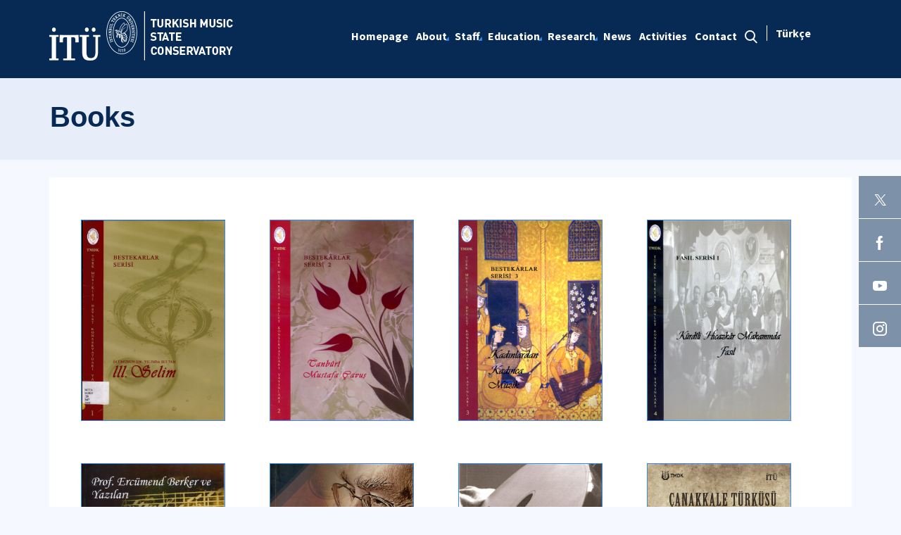

--- FILE ---
content_type: text/html; charset=utf-8
request_url: https://tmdk.itu.edu.tr/en/research/publications/book
body_size: 10951
content:



<html lang="en">

<head><meta charset="utf-8" /><meta http-equiv="X-UA-Compatible" content="IE=edge" /><meta name="viewport" content="width=device-width, initial-scale=1, shrink-to-fit=no" /><title>
	Books
</title><link href="https://fonts.googleapis.com/css?family=Source+Sans+Pro:300,400,600,700,900&amp;subset=latin-ext" rel="stylesheet" /><link rel="stylesheet" href="/Sitefinity/WebsiteTemplates/MozaikV3/App_Themes/MozaikV3Template/Assets/css/bundle-layout.min.css" />
	<script src="/Sitefinity/WebsiteTemplates/MozaikV3/App_Themes/MozaikV3Template/Assets/js/bundle-main.min.js"></script>
	<link rel="stylesheet" href="/Sitefinity/WebsiteTemplates/MozaikV3/App_Themes/MozaikV3Template/custom/css/style.css" /><meta property="og:title" content="Books" /><meta property="og:url" content="https://tmdk.itu.edu.tr/en/research/publications/book" /><meta property="og:type" content="website" /><meta property="og:site_name" content="T&#252;rk Musikisi Devlet Konservatuvarı |&#160;tmdk" /><meta name="Generator" content="Sitefinity 12.2.7200.0 PE" /><link rel="canonical" href="https://tmdk.itu.edu.tr/en/research/publications/book" /><link href="/Telerik.Web.UI.WebResource.axd?d=PMrIT5dOWaVYIcpFWUE4nIXBUkoTrO8YT7H4eaGnZmMIn-oSturzSwlB1idsxhuv11lc8rtyqytluSkfJ4C5MKQ2Mb5_cpP-neLLIOyQddQb4Ua4ZMM2jlhwINxbPFHK0&amp;t=637844425335746057&amp;compress=0&amp;_TSM_CombinedScripts_=%3b%3bTelerik.Web.UI%2c+Version%3d2019.3.917.45%2c+Culture%3dneutral%2c+PublicKeyToken%3d121fae78165ba3d4%3aen%3acb7ecd12-8232-4d4a-979d-f12706320867%3a580b2269%3aeb8d8a8e" type="text/css" rel="stylesheet" /><link href="/Sitefinity/WebsiteTemplates/MozaikV3/App_Themes/MozaikV3Template/global/custom.css?v=637677516051283961" type="text/css" rel="stylesheet" /><style type="text/css" media="all">/* ------- Eğitmenlerimiz-------- */


@media (min-width: 768px){
.col-md-6 {
    -webkit-box-flex: 0;
    -ms-flex: 0 0 50%;
    flex: 0 0 50%;
    max-width: 50%;
}
  
}

.mb-30 {
    margin-bottom: 30px;
}
.img-full img {
	width: 100%;
	vertical-align: middle;
	border-style: none;
	transform: scale(1);
	transition: transform .9s;
	opacity: 1;
  	-webkit-filter: grayscale(100%); /* Safari 6.0 - 9.0 */
 	 filter: grayscale(100%);


}
.img-full img:hover {
	transform:scale(1.12);
	transition: transform .9s;
	opacity: 0.8;
  -webkit-filter: none; /* Safari 6.0 - 9.0 */
 	 filter: none;
    }
}
.teachers-area.section-padding {
	padding-bottom: 70px;
}
.agent {
	box-shadow: 0 0 10px rgba(0, 0, 0, 0.1);
	-webkit-transition: all 0.3s ease 0s;
	transition: all 0.3s ease 0s;
}
.agent .image {
	position: relative;
	overflow: hidden;
}
.agent .image .img {
	display: block;
}






.agent .image .social {
	position: absolute;
	top: 50%;
	-webkit-transform: translateY(-50%);
	transform: translateY(-50%);
	left: 15px;
}
.agent .image .social a {
	width: 30px;
	height: 30px;
	padding: 5px;
	text-align: center;
	border-radius: 50px;
	display: block;
	color: #ffffff;
	margin-bottom: 5px;
	margin-left: -50px;
}
.agent:hover .image .social a {
	margin-left: 0;
}
.agent .image .social a:hover {
	opacity: 0.9;
	-ms-filter: "progid:DXImageTransform.Microsoft.Alpha(Opacity=90)";
}
.agent .image .social a.facebook {
	background-color: #4867AA;
}
.agent .image .social a:nth-child(2) {
	-webkit-transition-delay: 0.15s;
	transition-delay: 0.15s;
}
.agent .image .social a.twitter {
	background-color: #1DA1F2;
}
.agent .image .social a:nth-child(3) {
	-webkit-transition-delay: 0.3s;
	transition-delay: 0.3s;
}
.agent .image .social a.linkedin {
	background-color: #007BB6;
}
.agent .image .social a:nth-child(4) {
	-webkit-transition-delay: 0.45s;
	transition-delay: 0.45s;
}
.agent .image .social a.google {
	background-color: #DD5144;
}
.agent .image .social a i {
	display: block;
	font-size: 14px;
	line-height: 20px;
}
.agent .content {
	display: -webkit-box;
	display: -ms-flexbox;
	display: flex;
	-webkit-box-orient: vertical;
	-webkit-box-direction: normal;
	-ms-flex-direction: column;
	flex-direction: column;
	text-align: left;
	padding: 20px;
	background-color: #f7f7f7;
}
.agent .content .title {
	font-weight: 400;
	margin-bottom: 10px;
	font-size: 16px;
}
.agent .content .title a {
	color: #000;
}
.agent .content .phone,
.agent .content .email {
	line-height: 20px;
	margin-bottom: 5px;
}
.agent .content .properties {
	font-size: 13px;
	line-height: 18px;
	color: #004395;
	font-weight: 500;
	margin-top: 5px;
}
/* ------- Eğitmenlerimiz-------- */

/* ------- Eğitmenlerimiz Detay -------- */
.mb-30 {
    margin-bottom: 30px;
}

@media (min-width: 992px){
.col-lg-5 {
    -webkit-box-flex: 0;
    -ms-flex: 0 0 41.666667%;
    flex: 0 0 41.666667%;
    max-width: 41.666667%;
}
}

@media (min-width: 992px){
.col-lg-7 {
    -webkit-box-flex: 0;
    -ms-flex: 0 0 58.333333%;
    flex: 0 0 58.333333%;
    max-width: 58.333333%;
}
}
.team-image img {
	width: 100%;
}
.team-content .title {
	margin-bottom: 15px;
   	font-weight: 600;
    	font-size: 24px;
}
.team-content p {
	margin-bottom: 25px;
}
.team-content h4 {
	font-size: 18px;
	margin-bottom: 15px;
	font-weight: 600;
}
.team-content ul li {
	color: #666666;
	display: -webkit-box;
	display: -ms-flexbox;
	display: flex;
	-webkit-box-flex: 1;
	-ms-flex: 1 0 100%;
	flex: 1 0 100%;
	line-height: 24px;
	margin-bottom: 15px;
  	margin-left: -40px;
}
.team-content ul li a::after {
    content: ',';
    margin-right: 1px; 
}
.team-content ul li a:last-child::after {
    display: none; 
}
    .team-content ul li span:first-child {
        font-weight: 600;
        margin-right: 10px;
        color: #222222;
        display: inline-block;
        width: 120px !important;
    }
    .team-content ul li span {        
        width: 440px;
    }

@media screen and (max-width: 992px) {
    .team-content ul li span:first-child {
        display: block;
        width: 100% !important;
    }

    .team-content ul li span {
        display: block;
        width: 100% !important;
    }

    .team-content ul li {
        display: block;        
    }
}
.team-content ul li i {
    font-size: 24px;
    line-height: 24px;
    width: 24px;
    text-align: center;
    margin-right: 10px;
    color: #222222;
}
 .col-lg-5 .social {
	display: -webkit-box;
	display: -ms-flexbox;
	display: flex;
	margin-top: 25px;
	margin-bottom: 25px;
}
.footer .container .sfContentBlock .social a {
	
	display: contents !important;
	
}
 .social a {
	width: 30px;
	height: 30px;
	padding: 5px;
	text-align: center;
	border-radius: 50px;
	display: block;
	color: #ffffff;
	margin-right: 10px;
}

 .social a:last-child {
  margin-right: 0; 
}
 .social a:hover {
  opacity: 0.9; 
}
 .social a i {
  display: block;
  font-size: 14px;
  line-height: 20px; 
}
 .social a.facebook {
  background-color: #4867AA;
}
 .social a.twitter {
  background-color: #1DA1F2;
}
 .social a.linkedin {
  background-color: #007BB6; 
}
 .social a.google {
  background-color: #DD5144;
}
 .social a.instagram {
  background-color: #B23A94; 
}
 .social a.pinterest {
  background-color: #BD081B; 
}
 .social a.skype {
  background-color: #00A9F0; 
}
 .social a.tumblr {
  background-color: #36465D; 
}
 .social a:nth-child(2) {
  -webkit-transition-delay: 0.15s;
  -o-transition-delay: 0.15s;
  transition-delay: 0.15s; 
}
.social a:nth-child(3) {
  -webkit-transition-delay: 0.3s;
  -o-transition-delay: 0.3s;
  transition-delay: 0.3s; 
}
.social a:nth-child(4) {
  -webkit-transition-delay: 0.45s;
  -o-transition-delay: 0.45s;
  transition-delay: 0.45s; 
}
.social a:nth-child(5) {
  -webkit-transition-delay: 0.6s;
  -o-transition-delay: 0.6s;
  transition-delay: 0.6s; 
}
.social a:nth-child(6) {
  -webkit-transition-delay: 0.75s;
  -o-transition-delay: 0.75s;
  transition-delay: 0.75s; 
}
 .social a:nth-child(7) {
  -webkit-transition-delay: 0.9s;
  -o-transition-delay: 0.9s;
      transition-delay: 0.9s; 
}
.social a:nth-child(8) {
  -webkit-transition-delay: 1.05s;
  -o-transition-delay: 1.05s;
  transition-delay: 1.05s; 
}
/* ------- Eğitmenlerimiz Detay -------- */</style><style type="text/css" media="all">.kitaplar {
  margin: 30px;
  width: 205px;
  height: 286px;
  border-width: 1px;
  border-style: solid;
}</style><style type="text/css" media="all">.list-group .sfNavVertical.sfNavList > li > a:after {
  visibility: hidden;
}
.sfNavVertical.sfNavList > li a.sflistListItemExpanded {
  background-color: #FFFFFF;
  color: #555555;
}</style></head>

<body>
	<form method="post" action="./book" id="form1">
<div class="aspNetHidden">
<input type="hidden" name="ctl08_TSM" id="ctl08_TSM" value="" />
<input type="hidden" name="ctl09_TSSM" id="ctl09_TSSM" value="" />
<input type="hidden" name="__EVENTTARGET" id="__EVENTTARGET" value="" />
<input type="hidden" name="__EVENTARGUMENT" id="__EVENTARGUMENT" value="" />
<input type="hidden" name="__VIEWSTATE" id="__VIEWSTATE" value="+USvML13ljFb9vKvRID51NCWFiff9hrY1qk5jOJifDaK8suBhQezZDZ+11ujjyuUL2Wd86zkOxzyHkbN3qgHd8/Kh47t6Ln8cxurk33agevXsQypu84IAmo2pbBCrehohvVBwvhPETWNjz6/2oYdddLddcBtKbqmGCTvCx2ZWkLybrPcqWWtQP8MdQkC6nJuNBZ2s2SK7j15ZUEz7CxjXw==" />
</div>

<script type="text/javascript">
//<![CDATA[
var theForm = document.forms['form1'];
if (!theForm) {
    theForm = document.form1;
}
function __doPostBack(eventTarget, eventArgument) {
    if (!theForm.onsubmit || (theForm.onsubmit() != false)) {
        theForm.__EVENTTARGET.value = eventTarget;
        theForm.__EVENTARGUMENT.value = eventArgument;
        theForm.submit();
    }
}
//]]>
</script>


<script src="/WebResource.axd?d=pynGkmcFUV13He1Qd6_TZLYlq5lS42ITQ7fHiBropLp4NahrkSHpodtJLAbyhSgiUtSb_FKJttVeGRI_JxoqEw2&amp;t=637811837229275428" type="text/javascript"></script>


<script type="text/javascript">
//<![CDATA[
var __cultureInfo = {"name":"en","numberFormat":{"CurrencyDecimalDigits":2,"CurrencyDecimalSeparator":".","IsReadOnly":true,"CurrencyGroupSizes":[3],"NumberGroupSizes":[3],"PercentGroupSizes":[3],"CurrencyGroupSeparator":",","CurrencySymbol":"$","NaNSymbol":"NaN","CurrencyNegativePattern":0,"NumberNegativePattern":1,"PercentPositivePattern":1,"PercentNegativePattern":1,"NegativeInfinitySymbol":"-∞","NegativeSign":"-","NumberDecimalDigits":2,"NumberDecimalSeparator":".","NumberGroupSeparator":",","CurrencyPositivePattern":0,"PositiveInfinitySymbol":"∞","PositiveSign":"+","PercentDecimalDigits":2,"PercentDecimalSeparator":".","PercentGroupSeparator":",","PercentSymbol":"%","PerMilleSymbol":"‰","NativeDigits":["0","1","2","3","4","5","6","7","8","9"],"DigitSubstitution":1},"dateTimeFormat":{"AMDesignator":"AM","Calendar":{"MinSupportedDateTime":"\/Date(-62135596800000)\/","MaxSupportedDateTime":"\/Date(253402289999999)\/","AlgorithmType":1,"CalendarType":1,"Eras":[1],"TwoDigitYearMax":2029,"IsReadOnly":true},"DateSeparator":"/","FirstDayOfWeek":0,"CalendarWeekRule":0,"FullDateTimePattern":"dddd, MMMM d, yyyy h:mm:ss tt","LongDatePattern":"dddd, MMMM d, yyyy","LongTimePattern":"h:mm:ss tt","MonthDayPattern":"MMMM d","PMDesignator":"PM","RFC1123Pattern":"ddd, dd MMM yyyy HH\u0027:\u0027mm\u0027:\u0027ss \u0027GMT\u0027","ShortDatePattern":"M/d/yyyy","ShortTimePattern":"h:mm tt","SortableDateTimePattern":"yyyy\u0027-\u0027MM\u0027-\u0027dd\u0027T\u0027HH\u0027:\u0027mm\u0027:\u0027ss","TimeSeparator":":","UniversalSortableDateTimePattern":"yyyy\u0027-\u0027MM\u0027-\u0027dd HH\u0027:\u0027mm\u0027:\u0027ss\u0027Z\u0027","YearMonthPattern":"MMMM yyyy","AbbreviatedDayNames":["Sun","Mon","Tue","Wed","Thu","Fri","Sat"],"ShortestDayNames":["Su","Mo","Tu","We","Th","Fr","Sa"],"DayNames":["Sunday","Monday","Tuesday","Wednesday","Thursday","Friday","Saturday"],"AbbreviatedMonthNames":["Jan","Feb","Mar","Apr","May","Jun","Jul","Aug","Sep","Oct","Nov","Dec",""],"MonthNames":["January","February","March","April","May","June","July","August","September","October","November","December",""],"IsReadOnly":true,"NativeCalendarName":"Gregorian Calendar","AbbreviatedMonthGenitiveNames":["Jan","Feb","Mar","Apr","May","Jun","Jul","Aug","Sep","Oct","Nov","Dec",""],"MonthGenitiveNames":["January","February","March","April","May","June","July","August","September","October","November","December",""]},"eras":[1,"A.D.",null,0]};//]]>
</script>

<script src="/Telerik.Web.UI.WebResource.axd?_TSM_HiddenField_=ctl08_TSM&amp;compress=0&amp;_TSM_CombinedScripts_=%3b%3bSystem.Web.Extensions%2c+Version%3d4.0.0.0%2c+Culture%3dneutral%2c+PublicKeyToken%3d31bf3856ad364e35%3aen%3a5bc44d53-7cae-4d56-af98-205692fecf1f%3aea597d4b%3ab25378d2%3bTelerik.Web.UI%2c+Version%3d2019.3.917.45%2c+Culture%3dneutral%2c+PublicKeyToken%3d121fae78165ba3d4%3aen%3acb7ecd12-8232-4d4a-979d-f12706320867%3aa1a4383a" type="text/javascript"></script>
<div class="aspNetHidden">

	<input type="hidden" name="__VIEWSTATEGENERATOR" id="__VIEWSTATEGENERATOR" value="B383BD1F" />
</div><script type="text/javascript">
//<![CDATA[
Sys.WebForms.PageRequestManager._initialize('ctl00$ctl08', 'form1', [], [], [], 90, 'ctl00');
//]]>
</script>
<input type="hidden" name="ctl00$ctl08" id="ctl08" />
<script type="text/javascript">
//<![CDATA[
Sys.Application.setServerId("ctl08", "ctl00$ctl08");
Sys.Application._enableHistoryInScriptManager();
//]]>
</script>

		<div class="wrapper" data-page="newslist">

			<!--Header Start-->
			<div class="header">
				<div class="header__inner">
					<div class="header__search">
						<div class="container">
							<div class="input-group">
								<span class="input-group-addon">
									<i class="icon-search"></i>
								</span>
								<input type="text" class="form-control" placeholder="ARANACAK KELİMEYİ ARAMA ALANINA YAZIN">
								<span class="input-group-addon close-search">
									<i class="icon-close"></i>
								</span>
							</div>
						</div>
					</div>
					<div class="navbar-top">
						<div class="container">
							<div class="row">
								<div class="col-12 col-md-3 col-lg-3">
									


								</div>
								<div class="col-12 col-md-9 col-lg-9">
									

								</div>

							</div>
						</div>
					</div>

					<div class="header__nav">
						<div class="container">
							<div class="row">
								<div class="col-xs-6 col-md-2 col-lg-3">
									

<div >
    <div class="sfContentBlock sf-Long-text" ><a href="/" class="header__logo hidden-xs"><a href="/en/en" class="header__logo hidden-xs"><img src="/images/librariesprovider4/logo/tmdk-logo-big.png'" alt="İTÜ" title="İTÜ TMDK" /></a></a>
<a href="/" class="header__logo visible-xs">
<img src="/images/librariesprovider4/logo/tmdk-logo-small.png" alt="İTÜ TMDK" title="İTÜ" /></a></div>    
</div>
									
								</div>
								<div class="col-xs-6 col-md-10 col-lg-9">
									<div class="row menu_row clearfix">
										<div class="col-xs-9 col-md-10">
											



<div class="header__main-menu">
    
    
    
    

    <ul id="cphNavigation_T44395CC8002_ctl00_ctl00_navigationUl" class="sfNavHorizontalDropDown sfNavList">
        
                      <li class=>

                        
                          <a href="/en"><span>Homepage</span></a>
                          
                            
                        </li>
                    
                      <li class=has-submenu>

                        
                          <a href="/en/about"><span>About</span></a>
                          <em class='hidden-lg icon-circle-arrow-down'></em>
                            <ul id="cphNavigation_T44395CC8002_ctl00_ctl00_ctl02_ctl01_childNodesContainer">
                      <li class=>

                        
                          <a href="/en/about/history"><span>History</span></a>
                          
                            
                        </li>
                    
                      <li class=>

                        
                          <a href="/en/about/mission-and-vision"><span>Mission and Vision</span></a>
                          
                            
                        </li>
                    
                      <li class=has-submenu>

                        
                          <a href="/en/about/directorate"><span>Directorate</span></a>
                          <em class='hidden-lg icon-circle-arrow-down'></em>
                            <ul id="cphNavigation_T44395CC8002_ctl00_ctl00_ctl02_ctl01_ctl03_childNodesContainer">
                      <li class=>

                        
                          <a href="/en/about/directorate/director"><span>Director</span></a>
                          
                            
                        </li>
                    
                      <li class=>

                        
                          <a href="/en/about/directorate/vice-director"><span>Vice Director</span></a>
                          
                            
                        </li>
                    
                      <li class=>

                        
                          <a href="/en/about/directorate/executive-board"><span>Executive Board</span></a>
                          
                            
                        </li>
                    
                      <li class=>

                        
                          <a href="/en/about/directorate/conservatory-board"><span>Conservatory Board</span></a>
                          
                            
                        </li>
                    </ul>
                        </li>
                    </ul>
                        </li>
                    
                      <li class=has-submenu>

                        
                          <a href="/en/staff"><span>Staff</span></a>
                          <em class='hidden-lg icon-circle-arrow-down'></em>
                            <ul id="cphNavigation_T44395CC8002_ctl00_ctl00_ctl02_ctl02_childNodesContainer">
                      <li class=has-submenu>

                        
                          <a href="/en/staff/academic-members"><span>Academic Members</span></a>
                          <em class='hidden-lg icon-circle-arrow-down'></em>
                            <ul id="cphNavigation_T44395CC8002_ctl00_ctl00_ctl02_ctl02_ctl01_childNodesContainer">
                      <li class=>

                        
                          <a href="/en/staff/academic-members/instrumental-performance"><span>Instrumental Performance</span></a>
                          
                            
                        </li>
                    
                      <li class=>

                        
                          <a href="/en/staff/academic-members/turkish-folk-dances-department"><span>Turkish Folk Dances Department</span></a>
                          
                            
                        </li>
                    
                      <li class=>

                        
                          <a href="/en/staff/academic-members/composition-department"><span>Composition Department</span></a>
                          
                            
                        </li>
                    
                      <li class=has-submenu>

                        
                          <a href="/en/staff/academic-members/music-technology-department"><span>Music Technology Department</span></a>
                          <em class='hidden-lg icon-circle-arrow-down'></em>
                            <ul id="cphNavigation_T44395CC8002_ctl00_ctl00_ctl02_ctl02_ctl01_ctl04_childNodesContainer">
                      <li class=>

                        
                          <a href="/en/staff/academic-members/music-technology-department/instrument-construction-department"><span>Instrument Construction Department</span></a>
                          
                            
                        </li>
                    
                      <li class=>

                        
                          <a href="/en/staff/academic-members/music-technology-department/sound-design-department"><span>Sound Design Department</span></a>
                          
                            
                        </li>
                    </ul>
                        </li>
                    
                      <li class=>

                        
                          <a href="/en/staff/academic-members/music-theory-department"><span>Music Theory Department</span></a>
                          
                            
                        </li>
                    
                      <li class=>

                        
                          <a href="/en/staff/academic-members/musicology-department"><span>Musicology Department</span></a>
                          
                            
                        </li>
                    
                      <li class=>

                        
                          <a href="/en/staff/academic-members/vocal-arts-department"><span>Vocal Arts Department</span></a>
                          
                            
                        </li>
                    </ul>
                        </li>
                    </ul>
                        </li>
                    
                      <li class=has-submenu>

                        
                          <a href="/en/education"><span>Education</span></a>
                          <em class='hidden-lg icon-circle-arrow-down'></em>
                            <ul id="cphNavigation_T44395CC8002_ctl00_ctl00_ctl02_ctl03_childNodesContainer">
                      <li class=has-submenu>

                        
                          <a href="/en/education/undergraduate"><span>Undergraduate</span></a>
                          <em class='hidden-lg icon-circle-arrow-down'></em>
                            <ul id="cphNavigation_T44395CC8002_ctl00_ctl00_ctl02_ctl03_ctl01_childNodesContainer">
                      <li class=>

                        
                          <a href="/en/education/undergraduate/instrument-department"><span>Instrument Department</span></a>
                          
                            
                        </li>
                    
                      <li class=>

                        
                          <a href="/en/education/undergraduate/composition-department"><span>Composition Department</span></a>
                          
                            
                        </li>
                    
                      <li class=>

                        
                          <a href="/en/education/undergraduate/music-technology-department"><span>Music Technology Department</span></a>
                          
                            
                        </li>
                    
                      <li class=>

                        
                          <a href="/en/education/undergraduate/music-theory-department"><span>Music Theory Department</span></a>
                          
                            
                        </li>
                    
                      <li class=>

                        
                          <a href="/en/education/undergraduate/musicology-department"><span>Musicology Department</span></a>
                          
                            
                        </li>
                    
                      <li class=>

                        
                          <a href="/en/education/undergraduate/voice-training-department"><span>Voice Training Department</span></a>
                          
                            
                        </li>
                    
                      <li class=>

                        
                          <a href="/en/education/undergraduate/turkish-folk-dance-department"><span>Turkish Folk Dance Department</span></a>
                          
                            
                        </li>
                    </ul>
                        </li>
                    
                      <li class=has-submenu>

                        
                          <a href="/en/education/graduate"><span>Graduate</span></a>
                          <em class='hidden-lg icon-circle-arrow-down'></em>
                            <ul id="cphNavigation_T44395CC8002_ctl00_ctl00_ctl02_ctl03_ctl02_childNodesContainer">
                      <li class=has-submenu>

                        
                          <a href="/en/education/graduate/masters"><span>Masters</span></a>
                          <em class='hidden-lg icon-circle-arrow-down'></em>
                            <ul id="cphNavigation_T44395CC8002_ctl00_ctl00_ctl02_ctl03_ctl02_ctl01_childNodesContainer">
                      <li class=>

                        
                          <a href="/en/education/graduate/masters/musicology"><span>Musicology</span></a>
                          
                            
                        </li>
                    
                      <li class=>

                        
                          <a href="/en/education/graduate/masters/music-theory-and-composition"><span>Music Theory and Composition</span></a>
                          
                            
                        </li>
                    
                      <li class=>

                        
                          <a href="/en/education/graduate/masters/instruments-and-voice"><span>Instruments and Voice</span></a>
                          
                            
                        </li>
                    
                      <li class=>

                        
                          <a href="/en/education/graduate/masters/traditional-dances"><span>Traditional Dances</span></a>
                          
                            
                        </li>
                    </ul>
                        </li>
                    
                      <li class=has-submenu>

                        
                          <a href="/en/education/graduate/doctorate"><span>Doctorate</span></a>
                          <em class='hidden-lg icon-circle-arrow-down'></em>
                            <ul id="cphNavigation_T44395CC8002_ctl00_ctl00_ctl02_ctl03_ctl02_ctl02_childNodesContainer">
                      <li class=>

                        
                          <a href="/en/education/graduate/doctorate/musicology-and-music-theory"><span>Musicology And Music Theory</span></a>
                          
                            
                        </li>
                    </ul>
                        </li>
                    </ul>
                        </li>
                    </ul>
                        </li>
                    
                        <li class=has-submenu>
                          <a href="/en/research" class="sfSel"><span>Research</span></a>
                            <em class='hidden-lg icon-circle-arrow-down'></em>
                            <ul id="cphNavigation_T44395CC8002_ctl00_ctl00_ctl02_ctl04_childNodesContainer">
                        <li class=has-submenu>
                          <a href="/en/research/publications" class="sfSel"><span>Publications</span></a>
                            <em class='hidden-lg icon-circle-arrow-down'></em>
                            <ul id="cphNavigation_T44395CC8002_ctl00_ctl00_ctl02_ctl04_ctl01_childNodesContainer">
                      <li class=>

                        
                          <a href="/en/research/publications/porte-academic" target="_blank"><span>Porte Academic</span></a>
                          
                            
                        </li>
                    
                        <li class=>
                          <a href="/en/research/publications/book" class="sfSel"><span>Books</span></a>
                            
                            
                        </li>
                    
                      <li class=>

                        
                          <a href="/en/research/publications/albums"><span>Albums</span></a>
                          
                            
                        </li>
                    </ul>
                        </li>
                    
                      <li class=>

                        
                          <a href="/en/research/projects"><span>Projects</span></a>
                          
                            
                        </li>
                    </ul>
                        </li>
                    
                      <li class=>

                        
                          <a href="/en/news"><span>News</span></a>
                          
                            
                        </li>
                    
                      <li class=>

                        
                          <a href="/en/activities"><span>Activities</span></a>
                          
                            
                        </li>
                    
                      <li class=>

                        
                          <a href="/en/contact"><span>Contact</span></a>
                          
                            
                        </li>
                    
              <li class="search hidden-xs hidden-sm hidden-md">
                                                <a href="#">
                                                    <span>
                                                        <i class="icon-search"></i>
                                                    </span>
                                                </a>
                                            </li>
    </ul>
</div>


										</div>
										<div class="col-xs-3 col-md-2">
											
<div id="cphLanguage_T44395CC8003" class="lang-switch">
	<div id="cphLanguage_T44395CC8003_ctl00_ctl00_controlWrapper">

    

    
                
                        <ul class="sflanguagesHorizontalList">
                    
                        <li id="cphLanguage_T44395CC8003_ctl00_ctl00_languagesRepeater_horizontal_langHolder_0" class="sflanguageItem sflang_tr">
                            <a href="../../../arastirma/yayinlar/kitap" id="cphLanguage_T44395CC8003_ctl00_ctl00_languagesRepeater_horizontal_langLink_0" class="sflanguageLnk" lang="tr"><span id="cphLanguage_T44395CC8003_ctl00_ctl00_languagesRepeater_horizontal_langName_0">Türkçe</span></a>
                        </li>
                    
                        </ul>
                    
            
</div>

</div>
										</div>
									</div>
									

									<div class="header__mobile">
										<a href="#" class="search">
											<i class="icon-search"></i>
										</a>
										<a href="javascript:;" class="js-mobile-menu">
											<i></i>
										</a>
									</div>
								</div>
							</div>
						</div>
					</div>
				</div>



			</div>
			<!--Header End-->

			<!--Sticy Social Link Start-->
			

<div >
    <div class="sfContentBlock sf-Long-text" ><div class="sticky-social-list"> <a href="https://twitter.com/itu1773" target="_blank" class="sticky-social-list__item"> <em class="icon-twitter"></em> </a> <a href="https://www.facebook.com/iitu1773" target="_blank" class="sticky-social-list__item"> <em class="icon-facebook"></em> </a> <a href="https://www.youtube.com/itu1773" target="_blank" class="sticky-social-list__item"> <em class="icon-youtube"></em> </a> <a href="https://www.instagram.com/itu1773" target="_blank" class="sticky-social-list__item"> <em class="icon-instagram"></em> </a> </div></div>    
</div>

			
			<!--Sticy Social Link End-->

			<!--Page Title Start-->
			
<div id="cphpageTitle_T44395CC8009">
	
  <div class="page-title">
    <div class="container">
    <div class="sfBreadcrumbWrp">
    <span id="cphpageTitle_T44395CC8009_ctl00_ctl00_BreadcrumbLabel" class="sfBreadcrumbLabel" style="display:none;"></span>
    <div id="ctl00_cphpageTitle_T44395CC8009_ctl00_ctl00_Breadcrumb" class="RadSiteMap RadSiteMap_Default">
		<!-- 2019.3.917.45 --><ul class="rsmFlow rsmLevel rsmOneLevel">
			<li class="rsmItem sfBreadcrumbNavigation"><a class="rsmLink" href="../../en">Homepage</a><span class='sfBreadcrumbNodeSeparator'>/</span></li> <li class="rsmItem sfNoBreadcrumbNavigation"><a class="rsmLink" href="javascript: void(0)">Books</a></li>
		</ul><input id="ctl00_cphpageTitle_T44395CC8009_ctl00_ctl00_Breadcrumb_ClientState" name="ctl00_cphpageTitle_T44395CC8009_ctl00_ctl00_Breadcrumb_ClientState" type="hidden" />
	</div>
</div>
    </div>
  </div>

</div>
			<!--Page Title End-->

			<div class="main-container">

				<!--Breadcrumb Start-->
				

				<!--Breadcrumb End-->

				<!--Page Image Start-->
				
				<!--Page Image End-->
				


				<div class="content-area">
					<div class="row">
						
<div class='sfContentBlock'><a target="_blank" href="/images/librariesprovider4/kitap/bestekarlar-serisi-1.jpeg">
<img class="kitaplar" src="/images/librariesprovider4/kitap/bestekarlar-serisi-1.jpeg" alt="Bestekârlar Serisi-1" title="Bestekârlar Serisi-1" /></a>
<a target="_blank" href="/images/librariesprovider4/kitap/bestekarlar-serisi-2.png">
<img class="kitaplar" src="/images/librariesprovider4/kitap/bestekarlar-serisi-2.png" alt="Bestekârlar Serisi-2" title="Bestekârlar Serisi-2" /></a>
<a target="_blank" href="/images/librariesprovider4/kitap/bestekarlar-serisi-3.png">
<img class="kitaplar" src="/images/librariesprovider4/kitap/bestekarlar-serisi-3.png" alt="Bestekârlar Serisi-3" title="Bestekârlar Serisi-3" /></a>
<a target="_blank" href="/images/librariesprovider4/kitap/fasil-serisi-1.png">
<img class="kitaplar" src="/images/librariesprovider4/kitap/fasil-serisi-1.png" alt="Fasıl Serisi-1" title="Fasıl Serisi-1" /></a>
<a target="_blank" href="/images/librariesprovider4/kitap/prof-ercumend-berker-ve-yazılari.png">
<img class="kitaplar" src="/images/librariesprovider4/kitap/prof-ercumend-berker-ve-yazilari.png" alt="Prof. Ercümend Berker ve Yazıları" title="Prof. Ercümend Berker ve Yazıları" /></a>
<a target="_blank" href="/images/librariesprovider4/kitap/yucel-pasmakcı-ile-turkuler-uzerine.png">
<img class="kitaplar" src="/images/librariesprovider4/kitap/yucel-pasmakcı-ile-turkuler-uzerine.png" alt="Yücel Paşmakçı İle Türküler Üzerine" title="Yücel Paşmakçı İle Türküler Üzerine" /></a>
<a target="_blank" href="/images/librariesprovider4/kitap/mutlu-torun.jpg">
<img class="kitaplar" src="/images/librariesprovider4/kitap/mutlu-torun.jpg" alt="Mutlu Torun" title="Mutlu Torun" /></a>
<a target="_blank" href="/docs/librariesprovider4/kitap-icerik/canakkale-turkusu.pdf">
<img class="kitaplar" src="/images/librariesprovider4/kitap/canakkale-turkusu.jpg" alt="Çanakkale Türküsü" title="Çanakkale Türküsü" /></a>
<a target="_blank" href="/docs/librariesprovider4/kitap-icerik/muzikte-arastirma-yontemleri.pdf">
<img class="kitaplar" src="/images/librariesprovider4/kitap/muzikte-arastirma-yontemleri.jpg" alt="Müzikte Araştırma Yöntemleri" title="Müzikte Araştırma Yöntemleri" /></a>
<a target="_blank" href="/docs/librariesprovider4/kitap-icerik/itu-konservatuarda-yirmi-iki-yil.pdf">
<img class="kitaplar" src="/images/librariesprovider4/kitap/itu-konservatuarda-yirmi-iki-yil.jpg" alt="İTÜ Konservatuarda Yirmi İki Yıl" title="İTÜ Konservatuarda Yirmi İki Yıl" /></a>
<a target="_blank" href="/docs/librariesprovider4/kitap-icerik/muzikoloji-bolumleri-calistayi.pdf">
<img class="kitaplar" src="/images/librariesprovider4/kitap/1-muzikoloji-bolumleri-calistayi.jpg" alt="1. Müzikoloji Bölümleri Çalıştayı" title="1. Müzikoloji Bölümleri Çalıştayı" /></a>
<a target="_blank" href="/docs/librariesprovider4/kitap-icerik/turk-halk-muziginde-metrik-yapi.pdf">
<img class="kitaplar" src="/images/librariesprovider4/kitap/turk-halk-muziginde-metrik-yapi.jpg" alt="Türk Halk Müziğinde Metrik Yapı" title="Türk Halk Müziğinde Metrik Yapı" /></a>
<a target="_blank" href="/images/librariesprovider4/kitap/turk-musikisi-klasikleri-fasikulu-rast-makami.jpg">
<img class="kitaplar" src="/images/librariesprovider4/kitap/turk-musikisi-klasikleri-fasikulu-rast-makami.jpg" alt="Türk Musikisi Klasikleri Fasikülü-Rast Makamı" title="Türk Musikisi Klasikleri Fasikülü-Rast Makamı" /></a>
<a target="_blank" href="/images/librariesprovider4/kitap/turk-musikisi-klasikleri-fasikulu-hicaz-makami.jpg">
<img class="kitaplar" src="/images/librariesprovider4/kitap/turk-musikisi-klasikleri-fasikulu-hicaz-makami.jpg" alt="Türk Musikisi Klasikleri Fasikülü-Hicâz Makamı" title="Türk Musikisi Klasikleri Fasikülü-Hicâz Makamı" /></a>
<a target="_blank" href="/images/librariesprovider4/kitap/1-uluslararasi-nida-tufekci-baglama-sempozyumu.jpeg">
<img class="kitaplar" src="/images/librariesprovider4/kitap/1-uluslararasi-nida-tufekci-baglama-sempozyumu.jpeg" alt="1. Uluslararası Nida Tüfekçi Bağlama Sempozyumu" title="1. Uluslararası Nida Tüfekçi Bağlama Sempozyumu" /></a>
<a target="_blank" href="/docs/librariesprovider4/kitap-icerik/uluslararasi-kaval-sempozyumu-bildirileri.pdf">
<img class="kitaplar" src="/images/librariesprovider4/kitap/1-uluslararasi-kaval-sempozyumu-bildirileri.jpg" alt="1. Uluslararası Kaval Sempozyumu Bildirileri" title="1. Uluslararası Kaval Sempozyumu Bildirileri" /></a>
<a target="_blank" href="/docs/librariesprovider4/kitap-icerik/baglamada-bozuk-duzeni.pdf">
<img class="kitaplar" src="/images/librariesprovider4/kitap/baglamada-bozuk-duzeni.jpg" alt="Bağlamada Bozuk Düzeni" title="Bağlamada Bozuk Düzeni" /></a>
<a target="_blank" href="/docs/librariesprovider4/kitap-icerik/kanunda-susleme-ve-modern-calis-teknikleri-icin-alistirmalar-etutler.pdf">
<img class="kitaplar" src="/images/librariesprovider4/kitap/kanunda-susleme-ve-modern-calis-teknikleri-icin-alistirmalar-etutler.jpg" alt="Kanunda Süsleme ve Modern Çalış Teknikleri İçin Alıştırmalar-Etütler" title="Kanunda Süsleme ve Modern Çalış Teknikleri İçin Alıştırmalar-Etütler" /></a>
<a target="_blank" href="/docs/librariesprovider4/kitap-icerik/muzikvebilimler2019.pdf">
<img class="kitaplar" src="/images/librariesprovider4/kitap/uluslararasi-muzik-ve-bilimler-sempozyumu-bildirileri.png" alt="Uluslararası Müzik ve Bilimler Sempozyumu Bildirileri" title="Uluslararası Müzik ve Bilimler Sempozyumu Bildirileri" /></a>&nbsp;
<a target="_blank" href="/docs/librariesprovider4/kitap-icerik/tmdk-tarihcesi.pdf">
<img class="kitaplar" src="/images/librariesprovider4/kitap/tmdk-tarihcesi.jpg" alt="kapak" title="kapak" /></a>

</div>

						

						
					</div>
				</div>

			</div>

			<!--Footer Start-->
			<div class="footer">
				

<div >
    <div class="sfContentBlock sf-Long-text" ><div class="footer__top">
<div class="container">
<div class="row address">
<div class="col-xs-12 col-md-4">
<div class="address__item"><em class="icon-location"></em>
<p><strong>ITU Turkish Music State Conservatory</strong>&nbsp;ITU Turkish Music State Conservatory, ITU Macka Campus 34357 Besiktas - Istanbul / TURKEY</p>
</div>
</div>
<div class="col-xs-12 col-md-4">
<div class="address__item"><em class="icon-phone"></em>
<p><strong>ITU Turkish Music State Conservatory Phone</strong>+90 212 248 90 87</p>
</div>
</div>
<div class="col-xs-12 col-md-4">
<div class="address__item"><em class="icon-fax"></em>
<p><strong>ITU Turkish Music State Conservatory Fax</strong>+90 212 240 27 50</p>
</div>
</div>
</div>
</div>
</div></div>    
</div>
				<!--Footer Top Start-->

				<!-- <div class="footer__top">
        
                <!--Footer Top End-->

				<!--Footer Middle Start-->
				

<div >
    <div class="sfContentBlock sf-Long-text" ><div class="footer__middle">
<div class="map-container">
<div class="container">
<div class="row">
<div class="col-xs-12">
<div class="text-container">
<h2>ITU Turkish Music Conservatory</h2>
<p>ITU Ma&ccedil;ka Campus
<br />
34357
<br />
Besiktas - Istanbul / TURKEY</p>
<h3>+90 212 248 90 87</h3>
</div>
</div>
</div>
</div>
<div id="footermapcanvas"> <iframe src="https://www.google.com/maps/embed?pb=!1m18!1m12!1m3!1d12036.353789612951!2d28.987096434206904!3d41.0451948520179!2m3!1f0!2f0!3f0!3m2!1i1024!2i768!4f13.1!3m3!1m2!1s0x14cab774d2b2c467%3A0xd98d86212be9ab38!2zxLBUw5wgVMO8cmsgTXVzaWtpc2kgRGV2bGV0IEtvbnNlcnZhdHVhcsSx!5e0!3m2!1sen!2str!4v1641969526959!5m2!1sen!2str" width="100%" height="500" frameborder="0" style="border: 0px;"></iframe></div>
</div>
</div></div>    
</div>

				<!--Footer Middle End-->

				<!--Footer Bottom Start-->
				

<div >
    <div class="sfContentBlock sf-Long-text" ><div class="footer__bottom">
<div class="container">
<div class="row">
<div class="col-xs-12 col-md-6 col-md-push-6 footer__social">
<div class="footer__social-list"> <a href="https://www.facebook.com/itu1773" target="_blank" class="footer__social-list-item"> <span class="icon-facebook"></span> </a> <a href="https://twitter.com/itu1773" target="_blank" class="footer__social-list-item"> <span class="icon-twitter"></span> </a> <a href="https://www.youtube.com/itu1773" target="_blank" class="footer__social-list-item"> <span class="icon-youtube"></span> </a> <a href="https://www.instagram.com/itu1773/" target="_blank" class="footer__social-list-item"> <span class="icon-instagram"></span> </a> <a href="https://www.linkedin.com/school/istanbul-technical-university/?originalSubdomain=tr" target="_blank" class="footer__social-list-item"><span class="icon-linkedin"></span> </a> </div>
</div>
<div class="col-xs-12 col-md-6 col-md-pull-6 footer__copyright">
<p>İT&Uuml; Bilgi İşlem Daire Başkanlığı &copy; <span id="siteYear">2024</span></p>
</div>
</div>
</div>
</div></div>    
</div>

			</div>
			<!--Footer End-->

		</div>
	

<script type="text/javascript">
//<![CDATA[
window.__TsmHiddenField = $get('ctl08_TSM');//]]>
</script>
<script type="text/javascript">$(document).ready(function() {

var date = new Date();

$("#siteYear").html(date.getFullYear());

});</script>
<script type="text/javascript">
//<![CDATA[
;(function() {
                        function loadHandler() {
                            var hf = $get('ctl09_TSSM');
                            if (!hf._RSSM_init) { hf._RSSM_init = true; hf.value = ''; }
                            hf.value += ';Telerik.Web.UI, Version=2019.3.917.45, Culture=neutral, PublicKeyToken=121fae78165ba3d4:en:cb7ecd12-8232-4d4a-979d-f12706320867:580b2269:eb8d8a8e';
                            Sys.Application.remove_load(loadHandler);
                        };
                        Sys.Application.add_load(loadHandler);
                    })();Sys.Application.add_init(function() {
    $create(Telerik.Web.UI.RadSiteMap, null, null, null, $get("ctl00_cphpageTitle_T44395CC8009_ctl00_ctl00_Breadcrumb"));
});
//]]>
</script>
</form>
</body>

</html>
